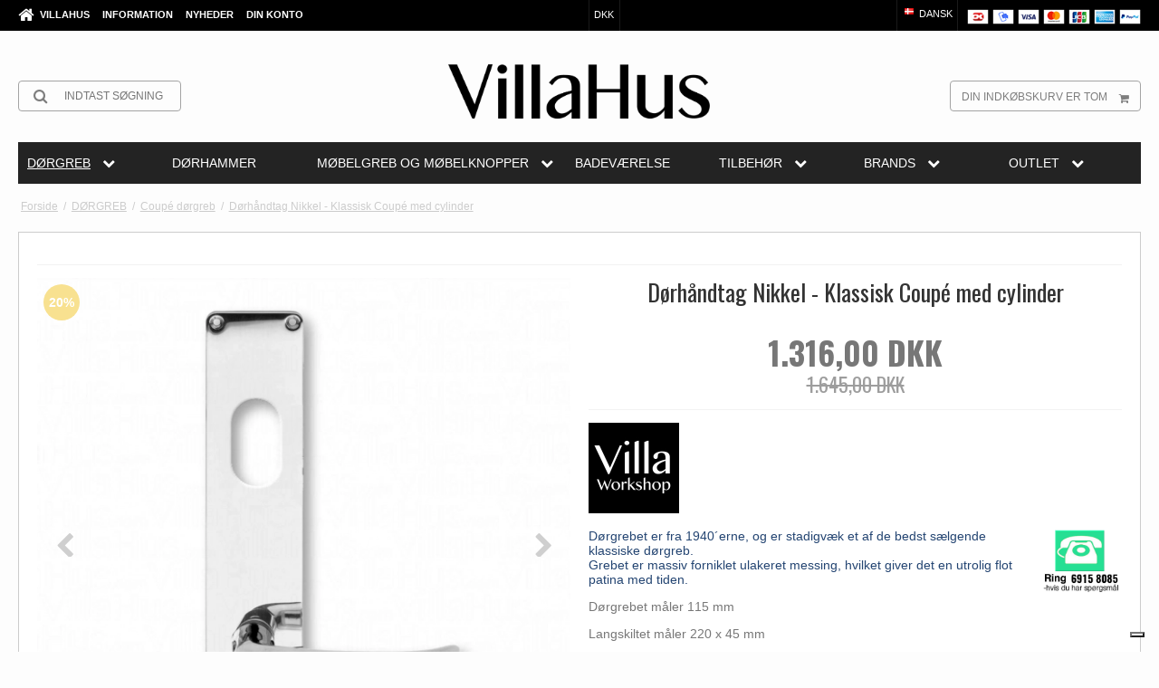

--- FILE ---
content_type: application/javascript; charset=utf-8
request_url: https://jsonip.com/?callback=jQuery351015135812367578083_1762080758357&_=1762080758358
body_size: -30
content:
jQuery351015135812367578083_1762080758357({"ip":"18.116.48.105"});

--- FILE ---
content_type: application/javascript
request_url: https://cs.iubenda.com/cookie-solution/confs/js/55894600.js
body_size: 75
content:
_iub.csRC = { consApiKey: 'OO8Ltj3eY66lYD07g4vKIQgKIMKUODsN' }
_iub.csEnabled = true;
_iub.csPurposes = [3,7,4,1,5];
_iub.cpUpd = 1717481397;
_iub.csFeatures = {"geolocation_setting":true,"cookie_solution_white_labeling":1,"rejection_recovery":false,"full_customization":true,"multiple_languages":true,"mobile_app_integration":true};
_iub.csT = null;
_iub.googleConsentModeV2 = true;
_iub.totalNumberOfProviders = 8;
